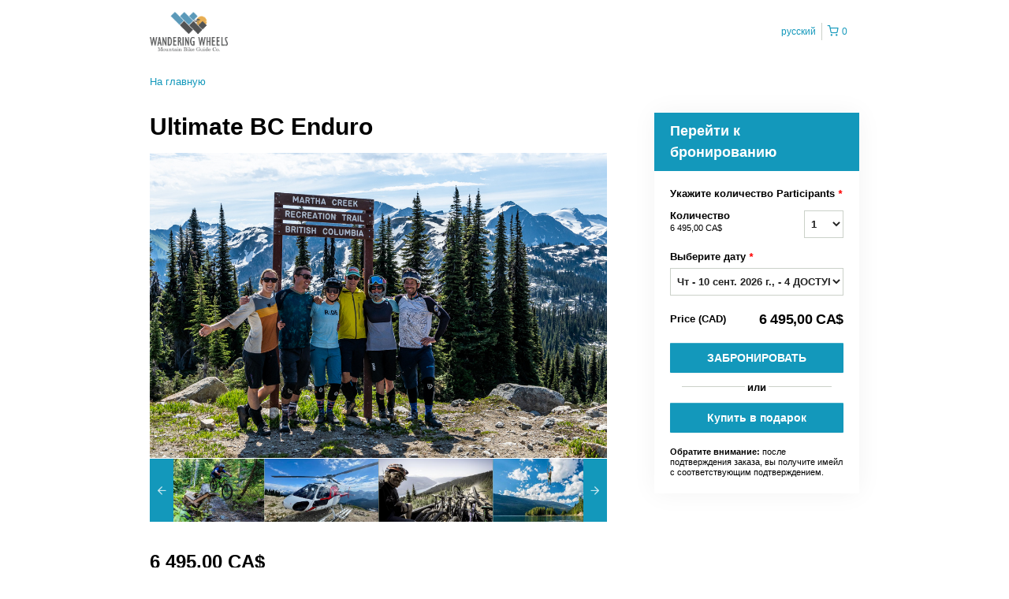

--- FILE ---
content_type: text/html; charset=UTF-8
request_url: https://wanderingwheels.rezdy.com/updateTotalPrice
body_size: 760
content:
{"sessions":["410306174"],"sessionTimeLabel":{"410306174":"\u0427\u0442 - 10 \u0441\u0435\u043d\u0442. 2026 \u0433.,  - 4 \u0414\u041e\u0421\u0422\u0423\u041f\u041d\u041e"},"totalPrice":{"410306174":"6\u00a0495,00\u00a0CA$"},"pricePerOption":{"410306174":{"54818730":"6\u00a0495,00\u00a0CA$"}},"activeSession":{"410306174":true},"waitlist":{"410306174":false},"sessionTimeFormat":{"410306174":"2026-09-10"},"quantitiesPerOption":{"410306174":{"54818730":[0,1,2,3,4,5,6,7,8,9,10]}},"minQuantityOverride":[],"maxQuantityOverride":[]}